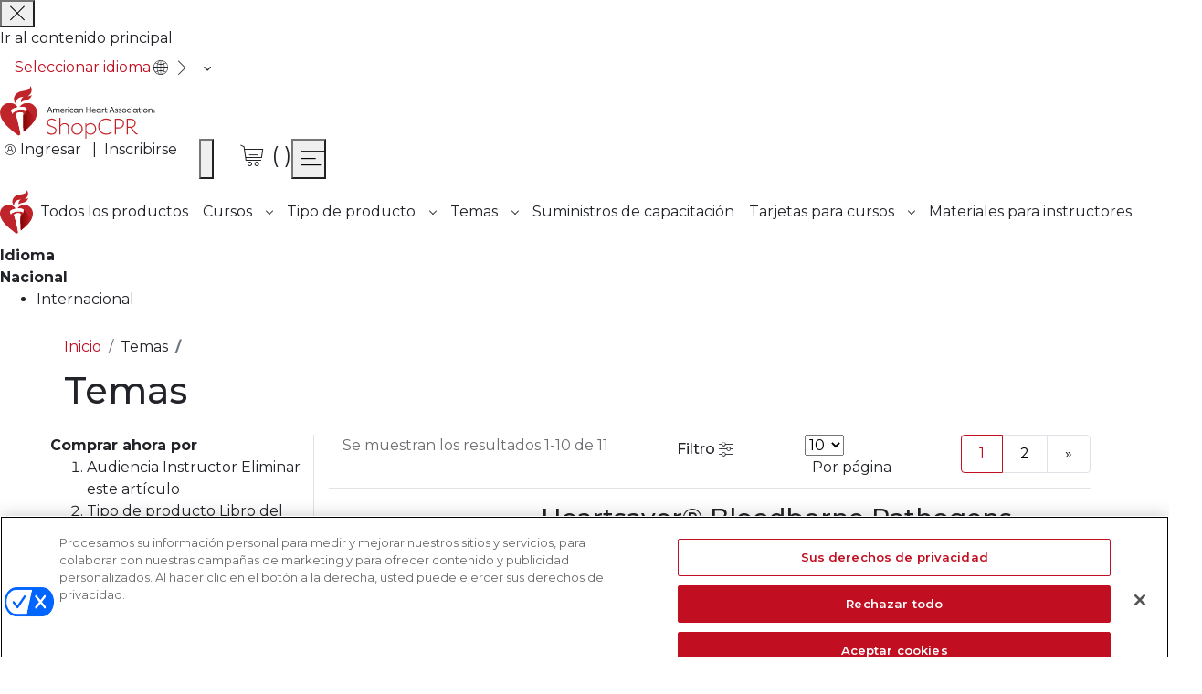

--- FILE ---
content_type: image/svg+xml
request_url: https://shopcpr.heart.org/es/_shopcpr-cdn_heart_org/pub/media/catalog/tagicons/print.svg
body_size: 2159
content:
<?xml version="1.0" encoding="utf-8"?>
<!-- Generator: Adobe Illustrator 25.2.3, SVG Export Plug-In . SVG Version: 6.00 Build 0)  -->
<svg version="1.1" id="Layer_1" xmlns="http://www.w3.org/2000/svg" xmlns:xlink="http://www.w3.org/1999/xlink" x="0px" y="0px"
	 viewBox="0 0 512 512" style="enable-background:new 0 0 512 512;" xml:space="preserve">
<style type="text/css">
	.st0{fill:#C10E21;}
</style>
<g transform="translate(0.000000,512.000000) scale(0.100000,-0.100000)">
	<path d="M432,4706c-265-65-452-321-429-590c19-222,174-417,386-488c62-21,88-23,399-26l332-3V2024V449l25-24l24-25h1313h1313
		l262,263l263,262v1337v1336l173,4c141,4,184,9,238,26c212,70,367,265,386,488c18,216-102,436-294,537c-137,72,28,67-2268,66
		C910,4718,474,4716,432,4706z M648,4550c119-28,213-103,269-218c36-72,38-81,38-171c0-87-3-102-32-163c-68-144-212-237-364-238
		c-62,0-164,32-221,70c-64,42-105,92-142,170c-28,59-31,74-31,161c0,90,2,99,38,171C287,4503,467,4591,648,4550z M4648,4550
		c119-28,213-103,269-218c36-72,38-81,38-171c0-87-3-102-32-163c-36-77-108-155-174-189c-100-51-16-49-1966-49
		c-1003,0-1823,3-1823,6c0,4,13,21,29,40c163,185,171,494,19,689c-17,22-36,46-41,53C955,4563,4579,4566,4648,4550z M4160,2320V1040
		h-215c-288,0-265,23-265-265V560H2480H1280v1520v1520h1440h1440V2320z M4040,877c0-1-45-47-100-102l-100-100v103v102h100
		C3995,880,4040,879,4040,877z"/>
	<path d="M480,4387c-49-16-133-102-148-153c-28-94-8-169,63-239c103-104,251-98,346,14c82,94,78,215-8,311
		C668,4392,575,4417,480,4387z M615,4215c50-49,15-135-55-135c-41,0-80,39-80,80s39,80,80,80C579,4240,600,4231,615,4215z"/>
	<path class="st0" d="M1590,2840c-11-11-20-31-20-45s9-34,20-45c20-20,33-20,1100-20s1080,0,1100,20c11,11,20,31,20,45s-9,34-20,45
		c-20,20-33,20-1100,20S1610,2860,1590,2840z"/>
	<path class="st0" d="M1580,2130c-11-11-20-31-20-45s9-34,20-45c20-20,33-20,815-20s795,0,815,20c11,11,20,31,20,45s-9,34-20,45
		c-20,20-33,20-815,20S1600,2150,1580,2130z"/>
	<path class="st0" d="M1590,1420c-11-11-20-31-20-45s9-34,20-45c19-19,33-20,540-20s521,1,540,20c11,11,20,31,20,45s-9,34-20,45
		c-19,19-33,20-540,20S1609,1439,1590,1420z"/>
</g>
</svg>


--- FILE ---
content_type: image/svg+xml
request_url: https://shopcpr.heart.org/es/_shopcpr-cdn_heart_org/pub/media/catalog/tagicons/bundle.svg
body_size: 2588
content:
<?xml version="1.0" encoding="utf-8"?>
<!-- Generator: Adobe Illustrator 25.2.3, SVG Export Plug-In . SVG Version: 6.00 Build 0)  -->
<svg version="1.1" id="Layer_1" xmlns="http://www.w3.org/2000/svg" xmlns:xlink="http://www.w3.org/1999/xlink" x="0px" y="0px"
	 viewBox="0 0 30 30" style="enable-background:new 0 0 30 30;" xml:space="preserve">
<style type="text/css">
	.st0{fill:#C12126;}
	.st1{fill:#707071;}
</style>
<path class="st0" d="M28.8,21.5c-0.1-0.3-0.3-0.5-0.5-0.7c-0.2-0.2-0.5-0.4-0.7-0.5c-0.3-0.1-0.6-0.2-0.8-0.2s-0.6,0.1-0.8,0.2
	l-6.4,2.3c0-0.1,0-0.3,0-0.4c0-0.6-0.2-1.1-0.6-1.5C18.5,20.2,18,20,17.4,20h-1.6c-1.5,0-2.9-0.4-4.2-1c-1.4-0.8-3-1.2-4.7-1.2H4.4
	V16c0-0.1-0.1-0.3-0.1-0.4c-0.1-0.1-0.2-0.1-0.4-0.1H0.5c-0.1,0-0.3,0.1-0.4,0.1C0.1,15.7,0,15.9,0,16v12.2c0,0.1,0.1,0.3,0.1,0.4
	c0.1,0.1,0.2,0.1,0.4,0.1h3.4c0.1,0,0.3-0.1,0.4-0.1c0.1-0.1,0.1-0.2,0.1-0.4v-1.1c0.9,0,1.8,0.2,2.6,0.5l2.6,0.9
	c1.3,0.5,2.7,0.7,4.1,0.7h0.5c1.5-0.1,3-0.4,4.3-1l9.2-3.9c0.5-0.3,0.9-0.7,1.1-1.2S29,22,28.8,21.5L28.8,21.5z M3.4,27.7H1V16.5
	h2.4V27.7z M27.3,23.4l-9.2,3.9c-1.3,0.5-2.6,0.9-4,0.9c-1.4,0.1-2.9-0.2-4.2-0.6l-2.6-0.9c-1-0.3-2-0.5-3-0.6v-7.3h2.5
	c1.5,0,2.9,0.4,4.2,1c1.4,0.8,3,1.2,4.7,1.2h1.6c0.1,0,0.3,0,0.4,0.1c0.1,0.1,0.3,0.1,0.4,0.2c0.1,0.1,0.2,0.2,0.2,0.4
	c0.1,0.1,0.1,0.3,0.1,0.4c0,0.2,0,0.3-0.1,0.5c-0.1,0.1-0.2,0.3-0.3,0.4l-0.8,0.3h-5.4c-0.1,0-0.3,0.1-0.4,0.1
	c-0.1,0.1-0.1,0.2-0.1,0.4c0,0.1,0.1,0.3,0.1,0.4c0.1,0.1,0.2,0.1,0.4,0.1h5.5c0.1,0,8.8-3.1,8.8-3.1c0.2-0.1,0.3-0.1,0.5-0.1
	c0.2,0,0.3,0,0.5,0.1c0.2,0.1,0.3,0.2,0.4,0.3c0.1,0.1,0.2,0.3,0.3,0.4c0.1,0.3,0.1,0.6,0,0.9C27.8,23,27.6,23.3,27.3,23.4
	L27.3,23.4z"/>
<path class="st1" d="M11.5,14.7l8.4,4.5c0.1,0,0.2,0.1,0.2,0.1c0.1,0,0.2,0,0.2-0.1l8.3-4.5c0.1,0,0.1-0.1,0.2-0.2
	c0-0.1,0.1-0.2,0.1-0.3v-9c0-0.1,0-0.2-0.1-0.3c0-0.1-0.1-0.1-0.2-0.2l-8.3-4.5c-0.1,0-0.2-0.1-0.2-0.1c-0.1,0-0.2,0-0.2,0.1
	l-8.4,4.5c-0.1,0-0.1,0.1-0.2,0.2c0,0.1-0.1,0.2-0.1,0.3v9c0,0.1,0,0.2,0.1,0.3C11.4,14.6,11.4,14.7,11.5,14.7L11.5,14.7z M12.3,6.1
	l7.4,4v7.9l-7.4-4V6.1z M14.9,4.2l7,4.1l-1.8,1l-7.3-3.9L14.9,4.2z M17.5,2.8l7,4.1l-1.6,0.8l-7.1-4.1L17.5,2.8z M23.5,8.5l1.4-0.7
	v1.6L24.5,9c-0.1-0.1-0.1-0.1-0.2-0.1c-0.1,0-0.2,0-0.2,0C24,8.9,23.9,9,23.9,9c-0.1,0.1-0.1,0.1-0.1,0.2l-0.2,0.5V8.5z M20.6,17.9
	v-7.9l1.9-1v3.2c0,0.1,0,0.2,0.1,0.3c0.1,0.1,0.2,0.1,0.3,0.2c0.1,0,0.2,0,0.3,0c0.1-0.1,0.2-0.1,0.2-0.2l0.9-2.1l0.7,0.7
	c0.1,0.1,0.2,0.1,0.3,0.1c0.1,0,0.2,0,0.3,0c0.1,0,0.2-0.1,0.2-0.2c0.1-0.1,0.1-0.2,0.1-0.3V7.2l2-1.1V14L20.6,17.9z M20.1,1.3
	l7.3,3.9l-1.9,1l-7-4.1L20.1,1.3z"/>
</svg>


--- FILE ---
content_type: image/svg+xml
request_url: https://shopcpr.heart.org/es/_shopcpr-cdn_heart_org/pub/media/catalog/tagicons/instructor-manual.svg
body_size: 1584
content:
<?xml version="1.0" encoding="utf-8"?>
<!-- Generator: Adobe Illustrator 25.2.0, SVG Export Plug-In . SVG Version: 6.00 Build 0)  -->
<svg version="1.1" id="Layer_1" xmlns="http://www.w3.org/2000/svg" xmlns:xlink="http://www.w3.org/1999/xlink" x="0px" y="0px"
	 viewBox="0 0 144.5 154.4" style="enable-background:new 0 0 144.5 154.4;" xml:space="preserve">
<style type="text/css">
	.st0{fill:none;stroke:#707070;stroke-width:4;}
	.st1{fill:#C10E21;}
</style>
<path id="Path_74" class="st0" d="M130.2,118.5c-0.2-3.2-0.7-6.5-1.2-9.7c-0.6-3.3-1.4-6.6-2.4-9.8c-1-3.2-2.4-6.2-4-9.1
	c-1.6-2.9-3.7-5.6-6-7.9c-2.5-2.4-5.5-4.2-8.7-5.4c-3.5-1.4-7.3-2-11.1-2c-1.6,0-3.1,0.6-6,2.6c-1.8,1.2-3.9,2.5-6.3,4
	c-2.5,1.5-5.3,2.7-8.1,3.6c-6.4,2.1-13.4,2.1-19.8,0c-2.8-0.9-5.5-2.1-8.1-3.6c-2.3-1.5-4.4-2.9-6.3-4c-2.9-1.9-4.4-2.6-6-2.6
	c-3.8,0-7.5,0.6-11.1,2c-3.2,1.2-6.2,3.1-8.7,5.4c-2.4,2.3-4.4,5-6,7.9c-1.6,2.9-3,5.9-4,9.1c-1,3.2-1.8,6.4-2.4,9.8
	c-0.6,3.2-1,6.4-1.2,9.7c-0.2,2.9-0.3,6-0.3,9.1c0,8,2.5,14.5,7.6,19.3c5,4.7,11.5,7.1,19.5,7.1h73.9c8,0,14.5-2.4,19.5-7.1
	c5-4.8,7.6-11.3,7.6-19.3C130.5,124.5,130.4,121.4,130.2,118.5L130.2,118.5z"/>
<path id="Rectangle_2" class="st1" d="M118.5,117.5h20c3.3,0,6,2.7,6,6v24c0,3.3-2.7,6-6,6h-20c-3.3,0-6-2.7-6-6v-24
	C112.5,120.2,115.2,117.5,118.5,117.5z"/>
<path id="Path_73" class="st0" d="M66.5,73.5c9.3,0.1,18.3-3.6,24.8-10.3c6.7-6.5,10.4-15.5,10.3-24.8c0.1-9.3-3.6-18.3-10.3-24.8
	C77.6,0,55.4,0,41.7,13.6c0,0,0,0,0,0C35,20.1,31.3,29.1,31.4,38.4c-0.1,9.3,3.6,18.3,10.3,24.8C48.2,69.9,57.2,73.6,66.5,73.5z"/>
</svg>


--- FILE ---
content_type: image/svg+xml
request_url: https://shopcpr.heart.org/es/_shopcpr-cdn_heart_org/pub/media/catalog/tagicons/pals.svg
body_size: 5870
content:
<?xml version="1.0" encoding="utf-8"?>
<!-- Generator: Adobe Illustrator 25.0.1, SVG Export Plug-In . SVG Version: 6.00 Build 0)  -->
<svg version="1.1" id="Layer_1" xmlns="http://www.w3.org/2000/svg" xmlns:xlink="http://www.w3.org/1999/xlink" x="0px" y="0px"
	 viewBox="0 0 128 175.18" style="enable-background:new 0 0 128 175.18;" xml:space="preserve">
<style type="text/css">
	.st0{fill:none;}
	.st1{fill:#766552;}
	.st2{fill:#3B3092;}
	.st3{fill:#231F20;}
</style>
<g>
	<path class="st0" d="M21.61,35.52c0.76,0.69,1.07,1.74,0.82,2.73c0,0.28-8.2,23.5,2.46,39.63c6.56,9.57,18.59,15.03,35.8,15.85
		h8.75c17.23-0.82,29.24-6.01,35.8-15.85c10.93-16.13,2.73-39.36,2.46-39.63c-0.33-0.99,0-2.09,0.82-2.73c0,0,9.29-7.65,9.29-15.85
		c-0.22-4.16-2.34-7.99-5.74-10.39c-3.11-3.03-7.45-4.45-11.75-3.83c-6.28,1.35-10.71,7.85-12.09,10.13
		c2.48,1.25,4.96,2.7,7.44,4.36c1.05,0.86,1.38,2.32,0.81,3.55c-0.86,1.05-2.32,1.39-3.55,0.82c-18.86-12.56-37.17-12.56-55.76,0
		c-0.55,0.04-1.09,0.13-1.62,0.27c-0.87,0.04-1.7-0.37-2.19-1.09c-0.78-1.09-0.53-2.61,0.56-3.39c0.08-0.06,0.17-0.11,0.26-0.16
		c2.55-1.7,5.11-3.19,7.66-4.47c-1.46-2.38-5.85-8.69-12.02-10.02c-4.3-0.62-8.64,0.79-11.75,3.83c-3.4,2.4-5.52,6.23-5.74,10.39
		C12.32,28.14,21.33,35.52,21.61,35.52z M84.72,51.13c2.26,0,4.09,1.83,4.09,4.09c0,2.26-1.83,4.09-4.09,4.09v0
		c-2.24-0.06-4.04-1.87-4.09-4.11C80.64,52.94,82.47,51.13,84.72,51.13z M64.77,63.15c7.93,0,7.93,1.91,7.93,4.09
		s-5.74,4.09-7.93,4.09c-2.46,0-8.2-1.91-7.93-4.08C56.85,65.06,56.85,63.15,64.77,63.15z M40.45,55.21c0-2.26,1.83-4.09,4.09-4.09
		s4.09,1.83,4.09,4.09s-1.83,4.09-4.09,4.09v0C42.31,59.25,40.51,57.45,40.45,55.21C40.45,55.22,40.45,55.22,40.45,55.21z"/>
	<path class="st1" d="M16.94,38.52c-1.91,6.02-7.11,26.79,3.55,42.64c7.38,10.93,20.77,17.22,39.9,17.76
		c1.45,0.24,2.92,0.33,4.38,0.28h0.55l4.66,0.01c18.86-0.81,32.25-6.83,39.63-18.04c10.38-15.86,5.47-36.63,3.55-42.64
		c3.01-3.01,9.84-10.12,9.84-18.86c-0.09-5.77-2.93-11.16-7.65-14.48c-4.32-4.06-10.28-5.88-16.13-4.92
		c-9.02,1.95-14.55,10.85-15.84,13.14c-12.24-4.9-24.47-4.93-36.71-0.09c-1.38-2.43-6.89-11.13-15.79-13.05
		c-5.85-1-11.83,0.83-16.12,4.92c-4.67,3.37-7.5,8.73-7.65,14.48C7.11,28.42,13.94,35.8,16.94,38.52z M18.05,9.29
		c3.11-3.03,7.45-4.45,11.75-3.83c6.17,1.32,10.56,7.64,12.02,10.02c-2.55,1.28-5.11,2.77-7.66,4.47c-0.09,0.05-0.18,0.1-0.26,0.16
		c-1.09,0.78-1.34,2.3-0.56,3.39c0.49,0.72,1.32,1.14,2.19,1.09c0.53-0.14,1.08-0.23,1.62-0.27c18.59-12.56,36.9-12.56,55.76,0
		c1.23,0.57,2.69,0.23,3.55-0.82c0.57-1.23,0.24-2.69-0.81-3.55c-2.48-1.66-4.96-3.11-7.44-4.36c1.38-2.28,5.81-8.78,12.09-10.13
		c4.3-0.62,8.64,0.79,11.75,3.83c3.41,2.4,5.52,6.23,5.74,10.39c0,8.2-9.29,15.85-9.29,15.85c-0.82,0.65-1.15,1.74-0.82,2.73
		c0.28,0.27,8.47,23.5-2.46,39.63c-6.56,9.84-18.57,15.03-35.8,15.85h-8.75c-17.21-0.82-29.24-6.28-35.8-15.85
		c-10.66-16.13-2.46-39.35-2.46-39.63c0.25-0.99-0.06-2.04-0.82-2.73c-0.28,0-9.29-7.38-9.29-15.85
		C12.53,15.52,14.65,11.69,18.05,9.29z"/>
	<path class="st1" d="M115.55,124.82c7.69-0.87,13.23-7.8,12.36-15.5c0.1-4.38-1.58-8.62-4.65-11.75c-2.38-2.42-5.63-3.79-9.02-3.83
		h-3.28c-2.31,0.16-4.63-0.12-6.83-0.82c-0.07-0.91-0.58-1.72-1.37-2.18c-0.01,0-0.02-0.01-0.02-0.01c-1.28-0.52-2.74,0.1-3.26,1.38
		c-0.59,1.23-0.48,2.69,0.28,3.83c1.64,2.46,5.19,3.28,11.75,3.28h3.01c2.08,0.05,4.05,0.94,5.47,2.46
		c2.17,2.06,3.36,4.94,3.28,7.93c0.45,5.28-3.46,9.93-8.74,10.39H98.39c-1.36,0-2.46,1.1-2.46,2.46s1.1,2.46,2.46,2.46h5.31
		c-0.66,3.25-2.73,14.93,5.63,19.94c3.55,2.19,7.65,10.93,6.01,17.49c-1.37,4.65-5.47,7.11-12.3,7.38
		c-2.79,0.29-5.55-0.34-7.92-1.72c-0.15-0.17-0.33-0.33-0.55-0.46c-0.3-0.18-0.6-0.35-0.9-0.52c-0.55-0.43-1.08-0.88-1.56-1.4
		c-4.65-6.29-1.37-17.49-1.37-17.49c0.02-0.06,0.04-0.11,0.06-0.17c0.41-1.37-0.38-2.82-1.75-3.22s-2.82,0.38-3.22,1.75
		c0,0.44-2.65,9.01-0.41,16.61c-13.79-5.24-29.11-5-42.76,0.71c2.99-7.88,0.21-17.39-0.02-17.85c-0.02-0.06-0.04-0.11-0.06-0.17
		c-0.5-1.34-1.99-2.03-3.34-1.53s-2.03,1.99-1.53,3.34c0,0.26,3.28,11.48-1.37,17.49c-2.8,3-6.85,4.52-10.93,4.09
		c-6.84-0.27-10.94-2.73-12.3-7.38c-1.29-6.49,1.01-13.17,6.01-17.5c7.94-4.77,6.65-15.57,5.83-19.41h5.11
		c1.37,0,2.46-1.09,1.65-2.46c0-0.01,0-0.01,0-0.02c0-1.35-1.11-2.45-2.46-2.44H13.13c-5.28-0.46-9.19-5.1-8.74-10.39
		c0.04-2.96,1.21-5.8,3.27-7.93c1.52-1.53,3.58-2.41,5.74-2.46h3c6.56,0,10.39-1.09,11.75-3.28c0.76-1.14,0.86-2.59,0.27-3.83
		c-0.34-0.96-1.26-1.6-2.28-1.59c-1.32,0.01-2.38,1.09-2.37,2.42c-2.2,0.7-4.52,0.98-6.83,0.82h-3.27
		c-3.39,0.03-6.64,1.41-9.02,3.83c-3.02,3.16-4.69,7.38-4.65,11.75c0,8.47,6.29,15.58,13.94,15.58h5.65
		c0.02,0.09,0.04,0.18,0.07,0.27c0,0.27,3.01,11.21-3.01,15.03c-5.73,3.55-10.66,14.49-8.47,23.23c1.11,4.1,4.93,10.93,17.23,11.21
		h0.55c3.91,0.33,7.73-0.79,10.79-3.03c0.33-0.03,0.66-0.1,0.96-0.24c15.72-9.46,35.13-10.07,51.33-1.84
		c3.48,3.6,8.4,5.5,13.44,5.12c0.28,0,0.55,0,0.54,0.53c12.59-0.27,16.14-7.12,17.23-11.21c2.19-8.75-2.73-19.68-8.47-23.23
		c-6.02-3.83-3.01-15.03-3.01-15.03c0.02-0.06,0.04-0.11,0.06-0.17c0.06-0.21,0.09-0.42,0.1-0.63h5.59
		C114.86,124.89,115.21,124.86,115.55,124.82z"/>
	<path class="st2" d="M74.62,108.22c-4.19-0.13-8.18,1.81-10.66,5.2c-2.48-3.39-6.47-5.33-10.66-5.2
		c-6.56-0.21-12.06,4.92-12.3,11.48v0.27c0,11.21,22.96,28.42,22.96,28.42s22.96-17.23,22.96-28.42
		c-0.08-6.57-5.46-11.83-12.03-11.76H74.62z"/>
	<path class="st3" d="M44.54,59.31L44.54,59.31c2.26,0,4.09-1.83,4.09-4.09s-1.83-4.09-4.09-4.09s-4.09,1.83-4.09,4.09c0,0,0,0,0,0
		C40.51,57.45,42.31,59.25,44.54,59.31z"/>
	<path class="st3" d="M84.72,59.3L84.72,59.3c2.26,0,4.09-1.83,4.09-4.09c0-2.26-1.83-4.09-4.09-4.09c-2.25,0-4.08,1.82-4.09,4.07
		C80.67,57.44,82.47,59.25,84.72,59.3z"/>
	<path class="st3" d="M64.77,71.33c2.19,0,7.93-1.91,7.93-4.09s0-4.09-7.93-4.09s-7.93,1.91-7.93,4.09
		C56.58,69.42,62.31,71.33,64.77,71.33z"/>
</g>
</svg>


--- FILE ---
content_type: image/svg+xml
request_url: https://shopcpr.heart.org/es/_shopcpr-cdn_heart_org/pub/media/catalog/tagicons/digital-ebook.svg
body_size: 3196
content:
<?xml version="1.0" encoding="utf-8"?>
<!-- Generator: Adobe Illustrator 25.0.1, SVG Export Plug-In . SVG Version: 6.00 Build 0)  -->
<svg version="1.1" id="Layer_1" xmlns="http://www.w3.org/2000/svg" xmlns:xlink="http://www.w3.org/1999/xlink" x="0px" y="0px"
	 viewBox="0 0 144 159.43" style="enable-background:new 0 0 144 159.43;" xml:space="preserve">
<path class="st0" d="M122,44.51H94.64c-4.55,0-9,1.34-12.78,3.87c-1.1,0.74-1.4,2.23-0.67,3.33s2.23,1.4,3.33,0.66
	c3-2,6.52-3.07,10.12-3.06H122c1.33,0,2.4-1.07,2.4-2.4C124.4,45.59,123.33,44.51,122,44.51C122,44.51,122,44.51,122,44.51z
	 M62.13,48.39c-3.78-2.53-8.23-3.87-12.78-3.87H22c-1.33,0-2.4,1.08-2.4,2.4c0,1.32,1.07,2.4,2.4,2.4h27.36
	c3.6,0,7.13,1.06,10.12,3.06c1.1,0.74,2.59,0.44,3.33-0.66c0.74-1.1,0.44-2.59-0.67-3.33H62.13z M64.29,151.71h15.43
	c1.42,0,2.57-1.15,2.57-2.57s-1.15-2.57-2.57-2.57H64.29c-1.42,0-2.57,1.15-2.57,2.57S62.86,151.71,64.29,151.71z M141.43,38.57
	h-5.14v-5.14c0-1.11-0.71-2.09-1.76-2.44c-5.3-1.77-10.73-3.11-16.24-4V9c-0.01-4.97-4.03-8.99-9-9H34.71c-4.97,0.01-8.99,4.03-9,9
	v17.98c-5.51,0.89-10.95,2.23-16.24,4.01c-1.05,0.35-1.76,1.33-1.76,2.44v5.14H2.57C1.15,38.57,0,39.72,0,41.14v92.57
	c0,1.42,1.15,2.57,2.57,2.57h23.14v14.14c0.01,4.97,4.03,8.99,9,9h74.57c4.97-0.01,8.99-4.03,9-9v-14.14h23.14
	c1.42,0,2.57-1.15,2.57-2.57c0,0,0,0,0,0V41.14C144,39.72,142.85,38.57,141.43,38.57C141.43,38.57,141.43,38.57,141.43,38.57z
	 M131.14,35.3v87.19c-18.44-5.58-38.13-5.58-56.57,0V36c0-0.23-0.03-0.45-0.09-0.67C92.9,29.41,112.71,29.4,131.14,35.3z
	 M84.13,5.14l-1.29,5.14h-21.7l-1.29-5.14H84.13z M30.86,9c0-2.13,1.73-3.86,3.86-3.86h19.85l2.09,8.34
	c0.29,1.14,1.31,1.95,2.49,1.95h25.71c1.18,0,2.21-0.8,2.49-1.95l2.09-8.34h19.85c2.13,0,3.86,1.73,3.86,3.86v17.29
	c-13.87-1.46-27.9,0.05-41.14,4.43c-13.24-4.38-27.27-5.89-41.14-4.43V9z M12.86,35.3c18.43-5.9,38.24-5.88,56.66,0.03
	c-0.06,0.22-0.09,0.45-0.09,0.67v86.5c-18.44-5.59-38.13-5.59-56.57-0.01L12.86,35.3z M113.14,150.43c0,2.13-1.73,3.86-3.86,3.86
	H34.71c-2.13,0-3.86-1.73-3.86-3.86v-14.14h82.29V150.43z M138.86,131.14H5.14V43.71h2.57V126c0,1.42,1.15,2.57,2.57,2.57
	c0.28,0,0.55-0.04,0.82-0.13c19.48-6.64,40.61-6.64,60.09,0c0.53,0.18,1.1,0.18,1.63,0c19.48-6.64,40.61-6.64,60.09,0
	c0.26,0.09,0.54,0.13,0.81,0.13c1.42,0,2.57-1.15,2.57-2.57c0,0,0,0,0,0V43.71h2.57L138.86,131.14z M62.13,76.39
	c-3.78-2.53-8.23-3.87-12.78-3.87H22c-1.33,0-2.4,1.08-2.4,2.4c0,1.32,1.07,2.4,2.4,2.4h27.36c3.6,0,7.13,1.06,10.12,3.07
	c1.1,0.74,2.59,0.44,3.33-0.66c0.74-1.1,0.44-2.59-0.67-3.33H62.13z M62.13,104.39c-3.78-2.53-8.23-3.87-12.78-3.87H22
	c-1.33,0-2.4,1.08-2.4,2.4c0,1.32,1.07,2.4,2.4,2.4h27.36c3.6,0,7.13,1.06,10.12,3.07c1.1,0.74,2.59,0.44,3.33-0.66
	c0.74-1.1,0.44-2.59-0.67-3.33H62.13z M122,72.51H94.64c-4.55,0-9,1.34-12.78,3.87c-1.1,0.74-1.4,2.23-0.67,3.33
	c0.74,1.1,2.23,1.4,3.33,0.66c3-2,6.52-3.07,10.12-3.07H122c1.33,0,2.4-1.07,2.4-2.4S123.33,72.51,122,72.51
	C122,72.51,122,72.51,122,72.51z M122,100.51H94.64c-4.55,0-9,1.34-12.78,3.87c-1.1,0.74-1.4,2.23-0.67,3.33
	c0.74,1.1,2.23,1.4,3.33,0.66c3-2,6.52-3.07,10.12-3.07H122c1.33,0,2.4-1.07,2.4-2.4S123.33,100.51,122,100.51
	C122,100.51,122,100.51,122,100.51z"/>
</svg>
